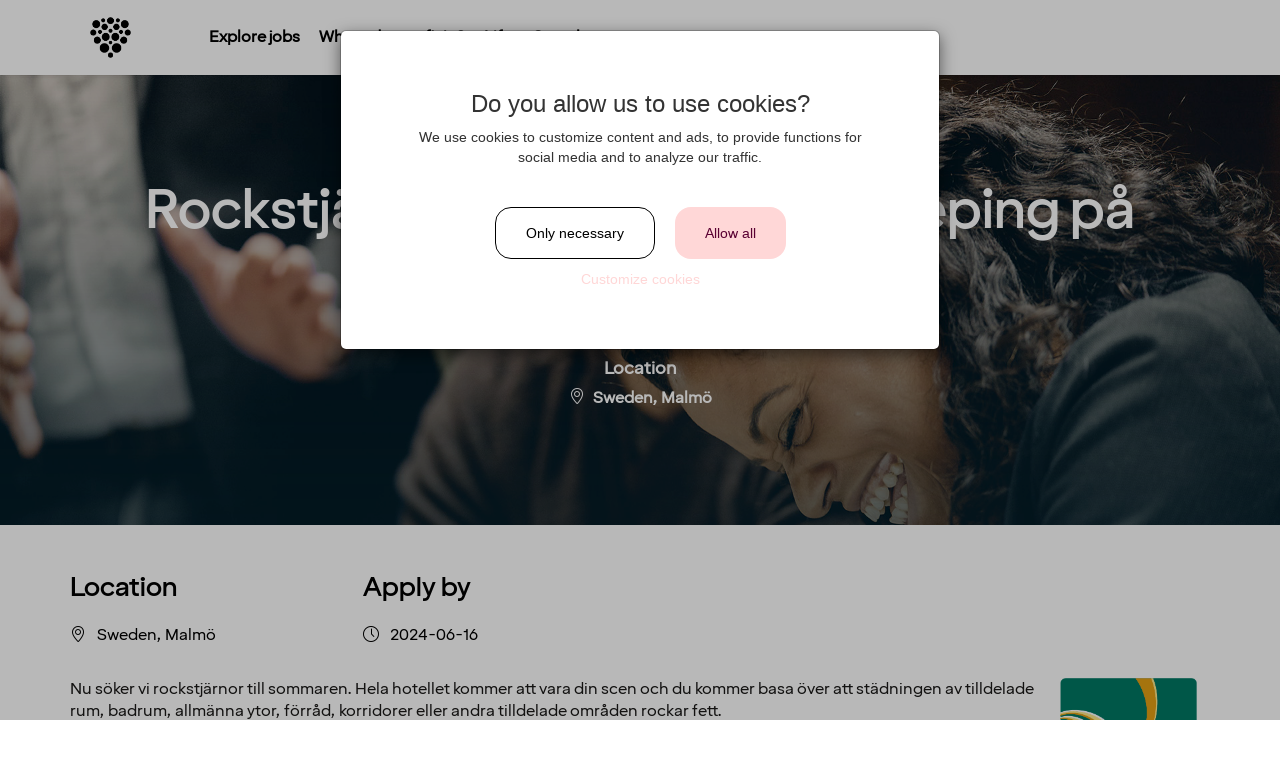

--- FILE ---
content_type: text/html; charset=utf-8
request_url: https://jobs.strawberryhotels.com/jobs/273619
body_size: 17136
content:

    <!doctype html>
    <html lang="en">
    <head>
      <link rel="stylesheet" href="https://cdn.jsdelivr.net/npm/froala-editor@latest/css/froala_style.min.css">
      <meta
        name="viewport"
        content="width=device-width, initial-scale=1, maximum-scale=1, user-scalable=no" />
      <script src="/prebid-ads.js"></script>
      <script type="text/javascript">
        function getURLParameter(name) {
          var expr = new RegExp('[?|&]'+name+'=([^&;]+?)(&|#|;|$)')
          var result = expr.exec(location.search) || [, ""]
          return decodeURIComponent(result[1]) || null;
        }
      </script>
      <title>Rockstjärnor sökes till housekeeping på Quality Hotel The Mill | Career - Strawberry</title>
	  <meta property="og:url" content="https://jobs.strawberryhotels.com/jobs/273619" />
	  <meta property="og:title" content="Rockstjärnor sökes till housekeeping på Quality Hotel The Mill | Career - Strawberry" />
	  <meta property="og:image" content="https://s3-eu-west-1.amazonaws.com/wb-bolt-production/account_420/ogimages/template_526/6c95715254a9e9a57685609957f754e4e1050361-hpaiww.png" />
	  <meta property="og:image:type" content="image/png" />
	  <meta property="og:image:width" content="1200" />
	  <meta property="og:image:height" content="628" />
	  <meta http-equiv="refresh" content="10800" />
	  <meta name="robots" content="noindex">
      
    <script type="text/plain" data-cookie="marketing">
    (function(i,s,o,g,r,a,m){i['GoogleAnalyticsObject']=r;i[r]=i[r]||function(){
      (i[r].q=i[r].q||[]).push(arguments)},i[r].l=1*new Date();a=s.createElement(o),
      m=s.getElementsByTagName(o)[0];a.async=1;a.src=g;m.parentNode.insertBefore(a,m)
      })(window,document,'script','https://www.google-analytics.com/analytics.js','ga');
      

      ga('create', {
        trackingId: 'UA-1346306-5',
        cookieDomain: document.location.hostname,
        cookieExpires: '15768000',
        name: 'workbusterDefaultTracker',
        
      });

      ga('create', {
        trackingId: 'UA-27401912-33',
        cookieDomain: "auto",
        cookieExpires: '15768000',
        name: 'workbusterClientTracker',
        
      });
   </script>
      
      <script src="https://code.jquery.com/jquery-3.6.0.min.js"
      integrity="sha256-/xUj+3OJU5yExlq6GSYGSHk7tPXikynS7ogEvDej/m4="
      crossorigin="anonymous"></script>
<link rel="stylesheet" href="/careerpage/v2/public.css?v=be52b542ea047e71e0f5" />
<link rel="stylesheet" href="https://s3-eu-west-1.amazonaws.com/wb-bolt-production/account_420/career/css/bundle.1520396e5116eacc128a78c9e13d3e26.css" />
<link rel="shortcut icon" href="https://s3-eu-west-1.amazonaws.com/wb-bolt-production/account_420/career/0240b8afbda4673167e50f1ad1b100ad34dc171b-s7nins.png">
      
      <meta name="facebook-domain-verification" content="708004129612979"/>
      
      
  <script type="text/javascript">
      window.wbLanguage = "en_GB"
  </script>
  
      
      <script src="/settings.js"></script>
    </head>
    <body id="careerpage" style="display: none">
      <div class="page-31251 fr-view" id="page-job-details">
        <script>
    window.navigationOptions = {
      fixed: "true",
      hide_on_scroll: false,
      gradient_enabled: false
    }
</script>

<div class="large wb-section wb-section-navigation main-nav wb-block page-block-71547  block-odd fullscreen-nav " id="page-block-71547">
    
      
        <div class="wb-block-inner clearfix fixed-inner logo-left-links-right  " data-position="fixed">
      
    
          
              <div class="top-btn" id="top-btn"><i class="fa fa-chevron-up" aria-hidden="true"></i></div>
          
      <a type="button" class="navigation-menu-toggle">
          <div id="nav-icon">
            <span></span>
            <span></span>
            <span></span>
            <span></span>
          </div>
      </a>
        <div class="navigation-inner">
            <a href="/" class="navigation-logotype">
              
                <img src="https://s3-eu-west-1.amazonaws.com/wb-bolt-production/account_420/career/4fc9e0e0ce9e54b0f2f705bd2385295bf2d79504-z5idly.png" alt="" />
              

              
            </a>

            <ul class="navigation-list">
            
              
              
                
                  <li class="underline">
                    
                      <a href='/all-jobs#page-block-71584' btn-target='/all-jobs#page-block-71584'>
                    
                      
                        Explore jobs
                      
                    </a>
                  </li>
                  
                
                  <li class="underline">
                    
                      <a href='/#page-block-71594' btn-target='/#page-block-71594'>
                    
                      
                        Where do you fit in?
                      
                    </a>
                  </li>
                  
                
              
                
                  <li class="underline">
                    
                      <a href='/#page-block-71592' btn-target='/#page-block-71592'>
                    
                      
                        Life at Strawberry
                      
                    </a>
                  </li>
                  
                
              
            

            
            </ul>


        </div>
    </div>
</div>
<script type="text/javascript">
    window.stickyOptions = {
      animation: 'true'
    }
</script>


<div class="large wb-section wb-section wb-section-sticky-apply page-block-76319  block-even" id="page-block-76319">
  <div class="wb-block-inner">
    <div class="row">
        <div class="wb-apply-sticky-button none">
            
              <div class="btn wb-btn btn-primary normal">
                Apply now
              </div>
            
        </div>
    </div>
  </div>
</div>

<div class="large wb-section position-hero-image  page-block-71546  block-odd " id="page-block-71546">
  <div class="wb-block-inner">
    <div class="img-content">
      
        <div class="position-title-container">
          
            <h1 class="position-title">Rockstjärnor sökes till housekeeping på Quality Hotel The Mill</h1>
          
        </div>
      
      
      <div class="job-tags">
        
        
          
        
        
        
        
           <!-- end of edit_mode (i.e placeholders)-->
        
          
            
              
            
              
            
              
                <div class="col-sm-12 col-xs-6 tag-container">
                  <p class="s-headline">
                    Location
                  </p>
                  <p><span class="icon icon-location-pin"></span>Sweden, Malmö</p>
                </div>
              
            
          
          
        
        
        
      </div>
    </div>
    
    
      
        <div class="position-hero-img  gradient  top-center" style="background: url('https://s3-eu-west-1.amazonaws.com/wb-bolt-production/account_420/career/1b7707258860ae76bd88bcded8c092969512724e-u7ek3o.jpg'); background-attachment: initial"></div>
      
    
  </div>
</div>
<div class="large wb-section position-tags-columns page-block-71536  block-odd" id="page-block-71536" >
  <div class="wb-block-inner">
    <div class="row">

    
      
        
          
        
          
        
          
            <div class="tag-container locations col-md-3 col-sm-12">
              <div class="tag-wrap">
                
                  <h4 class="s-headline">
                    Location
                  </h4>
                
                <span class="tag"><span class="icon icon-location-pin"></span>Sweden, Malmö </span>
              </div>
            </div>
          
        
      
      

    

    
      
        <div class="tag-container last_application_at col-md-3 col-sm-12">
          <div class="tag-wrap">
            
              <h4 class="s-headline">
                Apply by
              </h4>
            
            <span class="tag"><span class="icon icon-clock"></span>2024-06-16</span>
          </div>
        </div>
      
    
  
    
      
    

    

    

    

    </div>
  </div>
</div>
<div class="large wb-section position-description page-block-71542  block-even" id="page-block-71542" >
  <div class="wb-block-inner">
      <div class="row">
        <div class="col-md-12">
          

          
            
              <div class="logo-container">
                <img src="https://wb-bolt-production.s3.eu-west-1.amazonaws.com/account_420/logos/16915.png?date=1679916428829"/>
              </div>
            

            <div class="job-text">
              <p><span style="font-weight: 400;">Nu söker vi rockstjärnor till sommaren. Hela hotellet kommer att vara din scen och du kommer basa över att städningen av tilldelade rum, badrum, allmänna ytor, förråd, korridorer eller andra tilldelade områden rockar fett. </span></p>
<p><span style="font-weight: 400;"><br /></span><span style="font-weight: 400;">Du har säkert många strängar på din lyra men här är några egenskaper vi uppskattar lite extra:</span><span style="font-weight: 400;"><br /></span><span style="font-weight: 400;">- Du håller takten och har minst 2 års erfarenhet av hotellstädning</span><span style="font-weight: 400;"><br /></span><span style="font-weight: 400;">- Du är noggrann</span><span style="font-weight: 400;"><br /></span><span style="font-weight: 400;">- Du gör gärna high five med din publik (gästerna)</span><span style="font-weight: 400;"><br /></span><span style="font-weight: 400;">- Du har humor och du gillar att ha roligt på jobbet</span><span style="font-weight: 400;"><br /></span><span style="font-weight: 400;">- Du ser detaljer som ingen annan ser</span><span style="font-weight: 400;"><br /></span><span style="font-weight: 400;">- Du gillar INTE att slå sönder hotellrum som andra rockstjärnor. Det finns snarare en interiördesigner i dig som puffar kuddar och rättar till gardiner utan att tänka på det.</span></p>
<p><strong>Om oss</strong></p>
<p><strong>QUALITY HOTEL™ – For meetings that matter.</strong><strong> </strong></p>
<p><span style="font-weight: 400;">Hos oss är det mötet som är viktigast. Mötet mellan två kollegor som får en snilleblixt tillsammans, mellan föräldrar och barn som skrattar så de kiknar och mellan hundra jobbarkompisar som plötsligt delar samma vision. Mötet mellan oss och dig. Ögonblick som verkligen betyder något.</span></p>
<p><span style="font-weight: 400;">På Quality Hotel får varje medarbetares personlighet skina, och det återspeglas i det arbete vi gör. Vi gör allt vi kan för att gästens vistelse ska bli så bra som möjligt, oavsett om du ska hålla en konferens eller njuta av kvalitetstid med familjen. Vi älskar att göra det lilla extra så att ni kan luta er tillbaka, vara tillsammans och avsätta tid för de små ögonblicken i vardagen - de som verkligen betyder något. </span></p>
            </div>
          
        </div>
      </div>
  </div>
</div>
<div class="large wb-section page-block-71540  wb-company-information block-odd" id="page-block-71540" >
  <div class="wb-block-inner">
    <div class="row">
      <div class="col-md-12">

        

          
            
            
          

          
            
            <p>Det finns en anledning till att det är just du som önskar bli en del av Strawberry. Du ser möjligheter på våra 100 destinationer. Du tror du kommer passa in i vår mångfald bland 18.000 anställda. Du är exalterad över våra fantastiska hotellkedjor och du har energi, mod och begeistring så det räcker och blir över. Vill du veta mer om oss? Vi ser fram emot din ansökan!</p>
<p><strong>Quality Hotel™  är en del av Strawberry.</strong></p>
            
        
      </div>
    </div>
  </div>
</div>
<div class='large no-sticky wb-section wb-section-social-share wb-block page-block-71537  block-even' id='page-block-71537'>
  <div class='wb-block-inner'>
    <div class='wb-description'>
        <ul class='rounded wb-social-list' >
          
            <li>
                <a href="#" onclick="window.open('https://www.facebook.com/sharer/sharer.php?u=https%3A%2F%2Fjobs.strawberryhotels.com%2Fjobs%2F273619-rockstjarnor-sokes-till-housekeeping-pa-quality-hotel-the-mill','_blank','width=626,height=436')">
                
                  <span class="fa fa-facebook" style="background-color:#3b5998"></span>
                
                </a>
            </li>
          

          
            <li>
                <a href="#" onclick="window.open('https://twitter.com/share?text=Rockstj%C3%A4rnor%20s%C3%B6kes%20till%20housekeeping%20p%C3%A5%20Quality%20Hotel%20The%20Mill&amp;url=https%3A%2F%2Fjobs.strawberryhotels.com%2Fjobs%2F273619-rockstjarnor-sokes-till-housekeeping-pa-quality-hotel-the-mill')">
                  
                    <span class="fa fa-twitter" style="background-color:#55acee"></span>
                  
                </a>
            </li>
          

          
            <li>
                <a href="#" onclick="window.open('https://www.linkedin.com/shareArticle?mini=true&url=https%3A%2F%2Fjobs.strawberryhotels.com%2Fjobs%2F273619-rockstjarnor-sokes-till-housekeeping-pa-quality-hotel-the-mill&amp;title=Rockstj%C3%A4rnor%20s%C3%B6kes%20till%20housekeeping%20p%C3%A5%20Quality%20Hotel%20The%20Mill&amp;summary=')">
                  
                    <span class="fa fa-linkedin-in" style="background-color:#007bb5"></span>
                  
                </a>
            </li>
          

          
            <li>
              <a href="mailto:?subject=Rockstj%C3%A4rnor%20s%C3%B6kes%20till%20housekeeping%20p%C3%A5%20Quality%20Hotel%20The%20Mill&amp;body=https%3A%2F%2Fjobs.strawberryhotels.com%2Fjobs%2F273619-rockstjarnor-sokes-till-housekeeping-pa-quality-hotel-the-mill" title="Rockstj%C3%A4rnor%20s%C3%B6kes%20till%20housekeeping%20p%C3%A5%20Quality%20Hotel%20The%20Mill">
                  
                    <span class="fa fa-envelope" style="background-color:#125688"></span>
                  
                </a>
            </li>
          

          
            <li>
              <input type="text" value="https://jobs.strawberryhotels.com/jobs/273619-rockstjarnor-sokes-till-housekeeping-pa-quality-hotel-the-mill" id="jobLink">
              <a onclick="copyToClipboard()" data-toggle="tooltip" data-trigger="click" title="Link copied!">
                  
                    <span class="fa fa-link" style="background-color:#555555"></span>
                  
                </a>
            </li>
          

          
        </ul>
    </div>
  </div>
</div>


  
    
  

  <div class="large wb-section wb-section-job-apply-form-simple page-block-71541  block-odd" id="page-block-71541" >
    <div class="wb-block-inner">
      
      <div class="form-wrapper  wrapped  ">
      
          
              <h2 class="apply-header">
              Apply
              </h2>
          
      

      

    
        <p class="cannot_apply">Ad has been closed and it is no longer possible to apply.</p>
    

</div>
</div>
</div>
<script>
  window.applyForm = {
    options: {
      enable_international_telephone_numbers: '' || 'true'
    },
    renderedInputFields: {}
  }
  window.accountSettings = {};

  window.QUERY = {
    position: 273619,
    hiddenDocumentUpload: false,
    site: "strawberry",
    modules: ["subscription_email","ogimage_templates"],
    departments: null,
    locations: null,
    roles: null,
    surveys: [],
    roleSurvey: null,
    hasLegitimateInterest:  false ,
    version: 2
  }
  window.documentCount = 1

  
    window.documentFields = [{"id":903019,"account_id":420,"position_id":273619,"input_field_id":1294,"is_required":true,"sort_order":0,"deleted_at":null,"input_field":{"id":1294,"account_id":420,"is_internal":false,"is_required":false,"is_default":true,"type":"file","name":"Cover letter","sort_order":0,"deleted_at":null,"is_active":true,"is_deleteable":true,"is_editable":true,"propName":"document0-input_field_id=1294"},"__field_index__":0},{"id":903021,"account_id":420,"position_id":273619,"input_field_id":277,"is_required":true,"sort_order":0,"deleted_at":null,"input_field":{"id":277,"account_id":420,"is_internal":false,"is_required":false,"is_default":true,"type":"file:cv","name":"CV","sort_order":0,"deleted_at":null,"is_active":true,"is_deleteable":false,"is_editable":true,"propName":"document1-input_field_id=277"},"__field_index__":1}]
  

  window.required = [{"id":"document0","name":"Cover letter","input_field_type":"file"},{"id":"document1","name":"CV","input_field_type":"file:cv"}]

  var defaultFormFields = []
  var defaultDocumentFields = []

  window.required = window.required.concat(
    defaultDocumentFields
      .filter(function (f) {
        return f.input_field.is_required
      })
      .map(function (f, i) {
        return {
          id: 'document' + i,
          input_field_id: f.input_field.id,
          input_field_type: f.input_field.type,
          name: f.input_field.name
        }
      }),

    defaultFormFields
      .filter(function (f) {
        return f.input_field.is_required
      })
      .map(function (f) {
        var id = f.input_field.type.split(':').pop()
        var requiredInfo = { id: id }
        if (id === 'mobile_phone_number') {
          requiredInfo.type = 'tel'
        } else if (id === 'gender') {
          requiredInfo.type = 'select'
        }
        return requiredInfo
      })
  )

  window.language = 'en_GB'

  window.translations = $.extend({
    
      'and': 'and',
    
      'man': 'Man',
    
      'apply': 'Send application',
    
      'other': 'Other',
    
      'pul_1': 'I agree that my personal information is handled in accordance with the following',
    
      'pul_2': 'privacy policy',
    
      'pul_3': ' ',
    
      'roles': 'Choose Roles',
    
      'woman': 'Woman',
    
      'form_ssn': 'Personal identity number',
    
      'required': 'Required',
    
      'form_city': 'City',
    
      'locations': 'Choose Location',
    
      'subscribe': 'Subscribe me to similar job openings',
    
      'to_choose': 'choose',
    
      'form_email': 'Email address',
    
      'form_phone': 'Phone number',
    
      'form_state': 'State',
    
      'attach_file': 'Attach file',
    
      'departments': 'Choose Job category',
    
      'form_gender': 'Gender',
    
      'remove_file': 'Remove file',
    
      'unspecified': 'Won&#39;t disclose',
    
      'add_document': 'Add attachment',
    
      'cannot_apply': 'Ad has been closed and it is no longer possible to apply.',
    
      'form_address': 'Address',
    
      'answer_survey': 'answer questions',
    
      'cancel_upload': 'Cancel upload',
    
      'form_lastname': 'Last name',
    
      'not_available': 'It is currently not possible to send in your open application.',
    
      'empty_file_err': 'The file you tried to upload is empty! Try again.',
    
      'facebook_login': 'Log in with Facebook',
    
      'form_firstname': 'First name',
    
      'linkedin_login': 'Sign in with LinkedIn',
    
      'validation_end': 'before you can submit your application.',
    
      'opened_pul_text': 'This is where your privacy policy goes',
    
      'surveys_heading': 'Surveys',
    
      'validation_role': 'a role',
    
      'video_uploading': 'Video is being proccessed, one moment!',
    
      'document_heading': 'File',
    
      'form_postal_code': 'Postal Code',
    
      'linkedin_heading': 'Want to speed up your application process?',
    
      'linkedin_text_or': 'or',
    
      'linkedin_url_tip': 'The link to your LinkedIn profile can be found &lt;a style=&#39;word-break: break-all;&#39; target=&#39;_blank&#39; href=&#39;https://www.linkedin.com/help/linkedin/suggested/49315/finding-your-linkedin-public-profile-url&#39;&gt;here&lt;/a&gt;',
    
      'open_application': 'Open application',
    
      'validation_enter': 'enter',
    
      'validation_start': 'You need to enter',
    
      'back_to_positions': 'Back to job openings',
    
      'form_linkedin_url': 'Link to your LinkedIn profile',
    
      'locations_example': 'Example location',
    
      'validation_attach': 'attach',
    
      'application_header': 'Application',
    
      'generic_upload_err': 'Something went wrong when your file was uploaded! Try again.',
    
      'linkedin_text_last': 'you can just proceed with filling in your details in the form below.',
    
      'upload_support_err': 'The file you tried to upload is not supported. Try a different format.',
    
      'departments_example': 'Example category',
    
      'file_upload_heading': 'Upload documents',
    
      'linkedin_text_first': 'You can choose to login using LinkedIn. By doing this we will fetch your name, profile image and email',
    
      'record_video_answer': 'Record video answer',
    
      'validation_location': 'a location',
    
      'form_ssn_placeholder': 'Personal identity number',
    
      'linkedin_description': '&lt;p&gt; Here you can choose to login with LinkedIn. By doing this we will fetch your name, profile image and email &lt;em&gt; or &lt;/em&gt; you can just proceed with filling in your details in the form below.&lt;/p&gt;',
    
      'stop_video_recording': 'Stop video recording',
    
      'accept_privacy_policy': 'accept our privacy policy',
    
      'candidatepool_heading': 'Choose your fields of interest',
    
      'form_city_placeholder': 'City',
    
      'validation_department': 'a job category',
    
      'form_email_placeholder': 'Email address',
    
      'form_phone_placeholder': 'Phone number',
    
      'form_state_placeholder': 'State',
    
      'validation_start_short': 'You need to',
    
      'form_linkedin_url_error': 'Must be a LinkedIn profile link',
    
      'form_address_placeholder': 'Address',
    
      'personal_details_heading': 'Fill in your personal data',
    
      'choose_video_from_library': 'Choose video from library',
    
      'form_lastname_placeholder': 'Last name',
    
      'legitimate_interest_intro': 'By applying you accept the following',
    
      'form_firstname_placeholder': 'First name',
    
      'form_postal_code_placeholder': 'Postal Code',
    
      'form_linkedin_url_placeholder': 'www.linkedin.com/in/',
    
  }, {
    document_heading: "File",
    attach_file: "Attach file",
    address: "Address",
    city: "City",
    postal_code: "Postal Code",
    state: "State",
    validation_start: "You need to enter",
    validation_start_short: "You need to",
    validation_attach: "attach",
    validation_enter: "enter",
    validation_end: "before you can submit your application.",
    firstname: "First name",
    lastname: "Last name",
    location: "Choose Location",
    department: "Choose Job category",
    gender: "Gender",
    social_security_number: "Personal identity number",
    linkedin_url: "Link to your LinkedIn profile",
    role: "Choose Roles",
    email: "Email address",
    mobile_phone_number: "Phone number",
    privacy_policy: "accept our privacy policy",
    and: "and",
    answer_survey: "answer questions"
  })

  for (var i = 0; i < window.documentFields.length; i++) {
    if (!window.documentFields[i]) continue
    window.translations['input_field_' + window.documentFields[i].input_field_id] = window.documentFields[i].input_field.name
  }
</script>


<div class='small wb-section wb-section-timeline-horizontal page-block-75177  block-odd' id='page-block-75177' >
  <div class='wb-block-inner text-center'>
    
      
        <h2>
          What’s in it for you?
        </h2>
      
    

    
      
        <div class="wb-description">
          <p>As part of of Strawberry, you will get the best employee benefits of the industry.</p>
        </div>
      
    

    
      <div class="swipe-right-icon">
        <svg width="600pt" height="600pt" version="1.0" viewBox="0 0 600.000000 600.000000" xmlns="http://www.w3.org/2000/svg">
          <g transform="translate(0 600) scale(.1 -.1)">
            <path d="m4242 5258c-21-21-13-52 33-121 25-37 44-67 41-67-2 0-68 16-147 35-418 100-650 130-1004 130-310 0-453-19-695-91-93-28-122-48-118-77 6-37 32-43 100-24 257 72 395 95 623 104 235 9 533-19 825-78 156-31 410-92 410-98 0-3-34-28-75-55-78-50-99-82-75-111 23-27 55-16 175 65 113 76 145 103 145 122 0 11-170 262-184 270-17 11-41 9-54-4z"></path>
            <path d="m3300 4957c-56-16-105-45-147-89-17-18-99-159-181-313s-272-512-423-795l-274-515-6 120c-8 150-21 209-68 310-49 104-113 165-210 196-54 17-79 20-125 15-83-11-172-60-218-121-60-79-72-128-64-264 8-156-8-413-44-681-60-443-35-630 142-1043 40-95 57-146 52-160-3-12-22-49-40-83-21-37-34-75-34-96 0-67 29-92 245-207 1046-557 1072-571 1111-571 62 0 94 27 149 128 49 91 51 92 160 166 287 195 458 373 615 641 72 124 117 218 275 575 62 140 148 327 191 415l79 160v90c0 105-19 155-86 222-57 58-119 85-206 91l-73 5 8 26c4 14 7 62 7 106-1 91-21 143-84 208-58 62-122 90-217 95l-81 4-5 68c-12 162-141 281-307 281-39 0-76-3-83-7-18-12-8 10 157 318 85 158 160 308 166 333 35 138-45 298-176 356-57 25-148 32-205 16zm140-192c16-9 36-29 45-45 32-62 24-86-137-389-200-378-208-393-335-631-159-295-165-309-165-352 2-98 107-167 190-124 45 23 62 49 183 275 125 234 148 261 218 261 75 0 140-73 128-146-3-17-48-112-101-210-113-212-120-242-62-300 28-28 42-34 76-34 71 0 92 21 171 168 65 121 75 135 114 154 32 16 52 19 80 14 51-10 101-61 111-111 6-36 0-53-85-218-95-184-108-227-82-276 17-31 70-61 109-61 57 0 89 25 133 105 44 81 73 110 119 120 67 15 142-39 156-110 5-30-5-60-79-213-47-97-135-292-197-432-207-472-309-646-483-827-119-124-203-193-347-290-108-72-140-105-179-181-12-23-26-42-33-42-6 0-124 60-262 134s-384 205-546 291-299 160-303 165c-5 4 2 27 15 51 15 29 24 67 26 110 4 61 0 75-43 175-111 255-157 407-175 581-12 112-8 178 25 423 36 261 47 415 44 621-2 176-1 188 19 222 38 61 130 76 188 32 35-27 74-99 94-175 13-48 18-270 10-467-4-111-3-124 16-149 38-52 127-68 168-31 14 12 79 123 144 247 110 207 229 431 322 605 21 39 99 185 173 325 75 140 189 356 255 480 129 241 152 270 219 270 19 0 47-7 63-15z"></path>
          </g>
        </svg>
      </div>
    

    <div class="timeline-items">
      
        
        
          <div class="timeline-item">
            
              <div class="timeline-bg " style="background-image: url(https://s3-eu-west-1.amazonaws.com/wb-bolt-production/account_420/career/0669a3d04deae056479b9d877fbf41749c9d868e-hp46eh.jpg)"></div>
            
            
              <span editable ng-model="$ctrl.block.data.items[0].date" class="timeline-date headline-label">
                A culture to cherish
              </span>
            

            <div class="timeline-inner-item">
              <div class="item">

                <div class="item-container">
                  
                    
                      <h3 class="timeline-title">
                        
                      </h3>
                    
                  
                  <div class="item-content">
                    
                      
                        <h5 class="timeline-subtitle">
                          A culture to cherish
                        </h5>
                      
                    
                    

                      
                        <span class="timeline-description">
                          <p>Our people always make guests their top priority! Our warm and welcoming atmosphere creates the right setting for you to flourish and work your magic. You will get the freedom you need to perform your tasks and solve problems as they arise in the best way you see fit. A strong team spirit and family-feeling foster a culture of collaboration. And when there&rsquo;s something to celebrate, we make sure to have some fun! In larger cities, we also regularly host after-work events to allow colleagues to mingle. How do we achieve all this you may wonder? We believe it&rsquo;s down to the fact that we&rsquo;re a diverse crowd full of energy, courage and enthusiasm. That&rsquo;s how we create extraordinary experiences every single day!</p>
                        </span>
                      
                    
                  </div>
                  
                    <div class='timeline-date-small'>
                      <h3 class="headline-label">A culture to cherish</h3>
                    </div>
                  </div>
                </div>
              </div>
              <!-- /end .timeline-inner-item -->
            </div>
            
          
          <div class="timeline-item">
            
              <div class="timeline-bg " style="background-image: url(https://s3-eu-west-1.amazonaws.com/wb-bolt-production/account_420/career/3e73582cd65f14ea9a4f3a10741f78262d69bd38-0vsxx3.jpg)"></div>
            
            
              <span editable ng-model="$ctrl.block.data.items[1].date" class="timeline-date headline-label">
                Job security for peace of mind
              </span>
            

            <div class="timeline-inner-item">
              <div class="item">

                <div class="item-container">
                  
                    
                      <h3 class="timeline-title">
                        
                      </h3>
                    
                  
                  <div class="item-content">
                    
                      
                        <h5 class="timeline-subtitle">
                          Job security for peace of mind
                        </h5>
                      
                    
                    

                      
                        <span class="timeline-description">
                          <p>When you work with us, we&rsquo;ll take your whole life situation into consideration. We offer good job security through collective agreements and insurances, as well as paid parental leave, holiday leave, wellness allowance, attractive pension plans and competitive salaries. We&rsquo;re there for you.</p>
                        </span>
                      
                    
                  </div>
                  
                    <div class='timeline-date-small'>
                      <h3 class="headline-label">Job security for peace of mind</h3>
                    </div>
                  </div>
                </div>
              </div>
              <!-- /end .timeline-inner-item -->
            </div>
            
          
          <div class="timeline-item">
            
              <div class="timeline-bg " style="background-image: url(https://s3-eu-west-1.amazonaws.com/wb-bolt-production/account_420/career/9933ecfb9acc170bc4ad44419f9956ff59ac081a-55ys0p.png)"></div>
            
            
              <span editable ng-model="$ctrl.block.data.items[2].date" class="timeline-date headline-label">
                Room to grow
              </span>
            

            <div class="timeline-inner-item">
              <div class="item">

                <div class="item-container">
                  
                    
                      <h3 class="timeline-title">
                        
                      </h3>
                    
                  
                  <div class="item-content">
                    
                      
                        <h5 class="timeline-subtitle">
                          Room to grow
                        </h5>
                      
                    
                    

                      
                        <span class="timeline-description">
                          <p>With more than 200 hotels across the Nordics, we offer you endless opportunities for career progression! Would you like to work full-time, part-time, a few hours here and there, or perhaps only a season? We have room for you, no matter where you&rsquo;re at. We encourage creativity and curiosity, and we make every effort to foster a culture of learning for professional development. Ready to take your next career leap within the company? We applaud you and will help you achieve this! An academic degree isn't the most important thing for us. If you have the right mindset, we can certainly promise you a bright future!</p>
                        </span>
                      
                    
                  </div>
                  
                    <div class='timeline-date-small'>
                      <h3 class="headline-label">Room to grow</h3>
                    </div>
                  </div>
                </div>
              </div>
              <!-- /end .timeline-inner-item -->
            </div>
            
          
          <div class="timeline-item">
            
              <div class="timeline-bg " style="background-image: url(https://s3-eu-west-1.amazonaws.com/wb-bolt-production/account_420/career/7e44ecb72a2d0ad61cbbad49d8e28265e67a24c5-rvh7uv.jpg)"></div>
            
            
              <span editable ng-model="$ctrl.block.data.items[3].date" class="timeline-date headline-label">
                Explore more
              </span>
            

            <div class="timeline-inner-item">
              <div class="item">

                <div class="item-container">
                  
                    
                      <h3 class="timeline-title">
                        
                      </h3>
                    
                  
                  <div class="item-content">
                    
                      
                        <h5 class="timeline-subtitle">
                          Explore more
                        </h5>
                      
                    
                    

                      
                        <span class="timeline-description">
                          <p>We encourage you to get out and explore all that life has to offer! So, we always give numerous discounts to you and your friends and family at our hotels, bars and restaurants. As part of Strawberry, you get four FREE nights at our hotels each year* To remind you just how important you are, we&rsquo;ll always do our best to offer you an upgrade! And on top of that, we&rsquo;ve also partnered with other companies to give you sweet deals on air travel, charter holidays, car rental and lots more.&nbsp;</p>
<p><em>*If you are employed on a contract for at least 20% of full-time working hours.</em></p>
                        </span>
                      
                    
                  </div>
                  
                    <div class='timeline-date-small'>
                      <h3 class="headline-label">Explore more</h3>
                    </div>
                  </div>
                </div>
              </div>
              <!-- /end .timeline-inner-item -->
            </div>
            
          
          <div class="timeline-item">
            
              <div class="timeline-bg " style="background-image: url(https://s3-eu-west-1.amazonaws.com/wb-bolt-production/account_420/career/3eab1abdef4fb225493b8bf9a63e4f117e4f048d-jdv6xc.jpg)"></div>
            
            
              <span editable ng-model="$ctrl.block.data.items[4].date" class="timeline-date headline-label">
                Open mind, open hearts
              </span>
            

            <div class="timeline-inner-item">
              <div class="item">

                <div class="item-container">
                  
                    
                      <h3 class="timeline-title">
                        
                      </h3>
                    
                  
                  <div class="item-content">
                    
                      
                        <h5 class="timeline-subtitle">
                          Open mind, open hearts
                        </h5>
                      
                    
                    

                      
                        <span class="timeline-description">
                          <p>Our heart beats for the world around us. To meet global challenges, we support the transition to clean energy, and we recently opened the first zero-energy hotel in the Nordics. We seek to use organic produce and have championed the elimination of unsustainable palm oil. We promote equal rights above all and are proud sponsors of Pride. Regardless of your ethnicity, gender, religious beliefs, disabilities or age - our doors are always open.</p>
                        </span>
                      
                    
                  </div>
                  
                    <div class='timeline-date-small'>
                      <h3 class="headline-label">Open mind, open hearts</h3>
                    </div>
                  </div>
                </div>
              </div>
              <!-- /end .timeline-inner-item -->
            </div>
            
          
        
      </div>
    </div>
  </div>





  


<div
  class="
    large
    wb-section wb-section-stories wb-block page-block-71538
    
    block-even
  "
  id="page-block-71538"
  
>
  <div class='wb-block-inner'>
    <div class="stories-header">
      
        <h2 class="title">Life at Strawberry</h2>
      

      
        
<div class="navigation-controls">
  <button class="btn btn-default wb-btn prev">
    <i class="fa fa-chevron-left"></i>
  </button>
  <button class="btn btn-default wb-btn next">
    <i class="fa fa-chevron-right"></i>
  </button>
  
    <a href="/stories" class="btn btn-primary wb-btn">Show all</a>
  
</div>


      
    </div>

    


    <div class="story-swiper">
      

      <div class="story-row swiper-wrapper">
        
            <article class="story-card swiper-slide">
              <a class="overlay-link" href="/stories/293178-recognition-at-inclusion-awards-2025"></a>
              
                <div class="hero-image-wrapper">
                  <div
                    class="hero-image"
                    style="background-image: url(
                      
                        https://s3-eu-west-1.amazonaws.com/wb-bolt-production/account_420/image-gallery/v1744288572/bh5gyfzifciruihgm3ss.jpg
                      )">
                  </div>
                </div>
              
              <div class="item-content-wrapper">
                
                  <h3>Recognition at Inclusion Awards 2025 </h3>
                

                
                  <div>At Strawberry, we don’t just talk about inclusion – we live it. Every day, in every hotel, and in every team. And this year, our ongoing commitment to diversity and inclusion was recognised at the Inclusion Awards in Sweden, where we were honoured with four nominations. 🌟 Strawberry (Group  ...</div>
                

                
                  
                    <a
                      href="/stories/293178-recognition-at-inclusion-awards-2025"
                      class="btn wb-btn btn-primary read-more"
                      role="button">
                      Read more
                    </a>
                  
                
              </div>
            </article>
        
            <article class="story-card swiper-slide">
              <a class="overlay-link" href="/stories/293174-strawberry-talent-hunt-a-recruitment-experience-with-a-twist"></a>
              
                <div class="hero-image-wrapper">
                  <div
                    class="hero-image"
                    style="background-image: url(
                      
                        https://s3-eu-west-1.amazonaws.com/wb-bolt-production/account_420/image-gallery/v1744288256/ucjcpske7lemwip6afph.jpg
                      )">
                  </div>
                </div>
              
              <div class="item-content-wrapper">
                
                  <h3>Strawberry Talent Hunt: A recruitment experience with a twist! </h3>
                

                
                  <div>Last week, we made history with our first-ever Strawberry Talent Hunt in Gothenburg, where 13 of our hotels came together for a unique recruitment event. Over 1500 candidates applied, and more then 450 candidates were invited to join us for an unforgettable day of hands-on experience in  ...</div>
                

                
                  
                    <a
                      href="/stories/293174-strawberry-talent-hunt-a-recruitment-experience-with-a-twist"
                      class="btn wb-btn btn-primary read-more"
                      role="button">
                      Read more
                    </a>
                  
                
              </div>
            </article>
        
            <article class="story-card swiper-slide">
              <a class="overlay-link" href="/stories/291753-take-the-lead-leadership-programs-for-chefs"></a>
              
                <div class="hero-image-wrapper">
                  <div
                    class="hero-image"
                    style="background-image: url(
                      
                        https://s3-eu-west-1.amazonaws.com/wb-bolt-production/account_420/image-gallery/v1741616702/rsgmbikho89vab5f5wce.jpg
                      )">
                  </div>
                </div>
              
              <div class="item-content-wrapper">
                
                  <h3>Take the Lead: Leadership Programs for Chefs</h3>
                

                
                  <div>We’re excited to announce that Strawberry is partnering with [Fagskolen Vestfold og Telemark] (https://fagskolen-vestfoldogtelemark.no/studier/ledelsesfag/kjokken-og-restaurantledelse/) in Norway and [FEI ] (https://www.fei.se/program/hallbar-administrativ-koksmastare-150-yhp#kursinnehall) in  ...</div>
                

                
                  
                    <a
                      href="/stories/291753-take-the-lead-leadership-programs-for-chefs"
                      class="btn wb-btn btn-primary read-more"
                      role="button">
                      Read more
                    </a>
                  
                
              </div>
            </article>
        
            <article class="story-card swiper-slide">
              <a class="overlay-link" href="/stories/289070-meet-wael-our-strawberry-chef-of-the-year-2025"></a>
              
                <div class="hero-image-wrapper">
                  <div
                    class="hero-image"
                    style="background-image: url(
                      
                        https://s3-eu-west-1.amazonaws.com/wb-bolt-production/account_420/image-gallery/v1742375818/u9ymvr9rglpeihkgqkyu.jpg
                      )">
                  </div>
                </div>
              
              <div class="item-content-wrapper">
                
                  <h3>Meet Wael - Our Strawberry Chef of the Year 2025</h3>
                

                
                  <div>Hear our Sous Chef Wael talk about his performance during this year&#39;s Strawberry Chef of the Year competition. How he got there and pursuing his dream of becoming a member of the Swedish Chef Association team in the future.</div>
                

                
                  
                    <a
                      href="/stories/289070-meet-wael-our-strawberry-chef-of-the-year-2025"
                      class="btn wb-btn btn-primary read-more"
                      role="button">
                      Read more
                    </a>
                  
                
              </div>
            </article>
        
            <article class="story-card swiper-slide">
              <a class="overlay-link" href="/stories/276895-meet-wilma-chef-trainee"></a>
              
                <div class="hero-image-wrapper">
                  <div
                    class="hero-image"
                    style="background-image: url(
                      
                        https://s3-eu-west-1.amazonaws.com/wb-bolt-production/account_420/image-gallery/v1738143957/m1lytktcx3jkq1m4p2fv.jpg
                      )">
                  </div>
                </div>
              
              <div class="item-content-wrapper">
                
                  <h3>Meet Wilma - Chef Trainee</h3>
                

                
                  <div>Meet Wilma one of our chef trainees. Read her story and get an insight into what possibilities that come with a chef trainee position.</div>
                

                
                  
                    <a
                      href="/stories/276895-meet-wilma-chef-trainee"
                      class="btn wb-btn btn-primary read-more"
                      role="button">
                      Read more
                    </a>
                  
                
              </div>
            </article>
        
            <article class="story-card swiper-slide">
              <a class="overlay-link" href="/stories/266883-jasmina-youngest-barception-manager-with-strawberry-and-realgymnasiet-partnership"></a>
              
                <div class="hero-image-wrapper">
                  <div
                    class="hero-image"
                    style="background-image: url(
                      
                        https://s3-eu-west-1.amazonaws.com/wb-bolt-production/account_420/image-gallery/v1738662461/v7r5oviwdn4qwlllsqnw.jpg
                      )">
                  </div>
                </div>
              
              <div class="item-content-wrapper">
                
                  <h3>Jasmina, youngest Barception Manager with Strawberry and Realgymnasiet partnership</h3>
                

                
                  <div>In an exciting partnership, Strawberry and Realgymnasiet in Sweden celebrate a significant achievement. Jasmina Ben Mohamed, aged 21, has recently become the Barception Manager at Comfort Hotel Solna in Stockholm, making her the youngest person to hold this role at the hotel! : Jasmina started  ...</div>
                

                
                  
                    <a
                      href="/stories/266883-jasmina-youngest-barception-manager-with-strawberry-and-realgymnasiet-partnership"
                      class="btn wb-btn btn-primary read-more"
                      role="button">
                      Read more
                    </a>
                  
                
              </div>
            </article>
        
      </div>
    </div>
  </div>
</div>


<div class='large wb-section wb-section-cta wb-section-cta-1 page-block-71539  block-odd   gradient  center-center ' id='page-block-71539' style="background-image:url(https://s3-eu-west-1.amazonaws.com/wb-bolt-production/account_420/career/77e9170539994cbb0b6ac1de49665c986e114315-agq82d.jpg); background-attachment: fixed">

    <div class='wb-block-inner text-center '>
        <div class='row'>
          <div class="col-md-12">
                
                    
                        <h2>
                            All over the Nordics &amp; Baltics
                        </h2>
                    
                

                
                    
                    <div class="wb-description">
                        <p>Be it a vibrant city, a tranquil island or a charming little town in the mountains, you&rsquo;ll probably find one of our hotels there.</p>
<p><a class="wb-btn btn btn-primary" href="https://www.strawberryhotels.com/destinations/all-hotels/" target="_blank" rel="noopener">Discover all our locations</a></p>
                    </div>
                    
                

                
            </div><!-- /end col-12 -->
        </div><!-- /end row -->
    </div>
</div>

        
        <script src="/careerpage/v2/public.js?v=be52b542ea047e71e0f5"></script>
<script src="/config.js?v=2026-01-24T10:19:38.329Z"></script>
<script type='text/javascript'>$(document).ready(function() {
  
  //var metaTag = document.querySelector('meta[property="og:title"]');

  // Update the content attribute value
  //metaTag.setAttribute('content', 'Join a world of experiences - Strawberry');

  $('.page-25621 .input__field.input__field--wb#subscribe').attr( 'checked', true );
  

                $(window).scroll(function(){
                    if ($(this).scrollTop() > 200) {
                        $('#careerpage .wb-section-sticky-apply .btn-primary').fadeTo(0, 1);
                    } else {
                        $('#careerpage .wb-section-sticky-apply .btn-primary').fadeOut();
                    }
                }); 
  
   function changeGoogleStyles() {
    if($('.goog-te-menu-frame').contents().find('.goog-te-menu2').length) {
        $('.goog-te-menu-frame').contents().find('.goog-te-menu2').css(
            {
                'max-width':'100%',
                'overflow':'scroll',
                'box-sizing':'border-box',
                'height':'auto'
            }
        )
    } else {
      setTimeout(changeGoogleStyles, 50);
    }
}
changeGoogleStyles();

  setTimeout(function() {
    
  
var container = $(' .icon-container');

  container.each(function(index) {
        if (index === 0) {

                $(this).append('<span></span>');

        }
    if (index !== 0) {
      $(this).append('<span>%</span>');
    }
  });
    }, 2500)
  
  // The row that actually contains the items
  var container = document.querySelector(
    '#page-block-71594 .wb-square-description-blocks-items .row'
  );

  if (!container) return;

  var items = container.querySelectorAll('.wb-department-item');
  var sortableItems = [];
  var itemToHide = null;

  // Collect items + detect Seasonal & Summer Jobs
  for (var i = 0; i < items.length; i++) {
    var headlineEl = items[i].querySelector('.item-headline');
    if (!headlineEl) continue;

    var headline = headlineEl.textContent.replace(/^\s+|\s+$/g, '');

    if (headline === 'Seasonal & Summer Jobs') {
      itemToHide = items[i];
    } else {
      sortableItems.push(items[i]);
    }
  }

  // Sort A–Z
  sortableItems.sort(function (a, b) {
    var aText = a.querySelector('.item-headline').textContent
      .replace(/^\s+|\s+$/g, '')
      .toLowerCase();

    var bText = b.querySelector('.item-headline').textContent
      .replace(/^\s+|\s+$/g, '')
      .toLowerCase();

    return aText.localeCompare(bText);
  });

  // Re-append sorted items
  for (var j = 0; j < sortableItems.length; j++) {
    container.appendChild(sortableItems[j]);
  }

  // Hide Seasonal & Summer Jobs
  if (itemToHide) {
    itemToHide.style.display = 'none';
  }
  
})


              </script>
        
  <script src="//ajax.googleapis.com/ajax/libs/webfont/1/webfont.js"></script>
    <script type="text/javascript">
    if (!window._WebFontConfig_active) window._WebFontConfig_active = Object.create(null)
    WebFont.load({
      
      google: {
    families:
      ["Roboto:300,400,500,700,900","Open Sans:300,400,600,700,800","Montserrat:100,200,300,400,500,600,700,800,900","Source Sans Pro:200,300,400,600,700,900","StrawberrySansText-Regular:100,200,300,400,500,600,700,800,900","StrawberrySansDisplay-Medium:100,200,300,400,500,600,700,800,900"]
  },
      active: function () {
        if (window._WebFontConfig_active.resizer) window._WebFontConfig_active.resizer()
      }
    })
    </script>
  
        
        
        
  <script src="/ext/main.min.js?v=be52b542ea047e71e0f5" type="text/javascript"></script>

        
    <script type="text/javascript">
      window.MilouConfig = {
  "accountId": 420,
  "analyticsUrl": "https://wb-analytics.onecruiter.com"
}
    </script>
  
        
    <script type="application/ld+json">
      {
  "@context": "https://schema.org",
  "@type": "CookieList",
  "itemListElement": [
    {
      "@type": "ListItem",
      "position": 1,
      "item": {
        "@type": "Cookie",
        "name": "_wbCookiePermissions",
        "description": "Necessary cookie, this cookie is set when a user accepts cookie policy. It saves your cookie preferences.",
        "provider": {
          "@type": "Organization",
          "name": "Onecruiter"
        },
        "duration": "6 months",
        "dataTransmission": {
          "destination": "Onecruiter servers",
          "destinationCountry": "EU"
        }
      }
    },
    {
      "@type": "ListItem",
      "position": 2,
      "item": {
        "@type": "Cookie",
        "name": "language",
        "description": "Preference cookie, this cookie allows us to remember your preference of language when you navigate through the site.",
        "provider": {
          "@type": "Organization",
          "name": "Onecruiter"
        },
        "duration": "Session",
        "dataTransmission": {
          "destination": "Onecruiter servers",
          "destinationCountry": "EU"
        }
      }
    },
    {
      "@type": "ListItem",
      "position": 3,
      "item": {
        "@type": "Cookie",
        "name": "position_ref",
        "description": "Statistics cookie, this cookie allows us to remember which site referred you to us.",
        "provider": {
          "@type": "Organization",
          "name": "Onecruiter"
        },
        "duration": "7 days",
        "dataTransmission": {
          "destination": "Onecruiter servers",
          "destinationCountry": "EU"
        }
      }
    },
    {
      "@type": "ListItem",
      "position": 4,
      "item": {
        "@type": "Cookie",
        "name": "global_ref",
        "description": "Statistics cookie, this cookie allows us to remember which site referred you to us.",
        "provider": {
          "@type": "Organization",
          "name": "Onecruiter"
        },
        "duration": "7 days",
        "dataTransmission": {
          "destination": "Onecruiter servers",
          "destinationCountry": "EU"
        }
      }
    },
    {
      "@type": "ListItem",
      "position": 5,
      "item": {
        "@type": "Cookie",
        "name": "visitor",
        "description": "This is technically sessionStorage (not a cookie), but is listed here for compatibility with cookie scanners. It stores a unique identifier to track whether the user is a unique visitor to the website or not. This runs as necessary and does not require consent. However, in cases where the customer manages cookies via their own solution in iframes, it runs as statistics and requires statistics consent.",
        "provider": {
          "@type": "Organization",
          "name": "Onecruiter"
        },
        "duration": "Session",
        "dataTransmission": {
          "destination": "Onecruiter servers",
          "destinationCountry": "EU"
        }
      }
    }
  ]
}
    </script>
  
        
    <div class="large wb-section wb-section-cookie-modal">
        <div data-backdrop="static" id="cookie-modal" class="modal modal-cookie fade in" tabindex="-1" role="dialog" aria-labelledby="cookieModalLabel" aria-hidden="true">
            <div class="modal-dialog modal-md" role="document">
              <div class="modal-content">
                <div class="modal-body">
                  <div class="customize-cookies modal-inner-content hidden">
                  
                  <div class="modal-body-header">
                    <i class="fa fa-long-arrow-left back"></i>
                    <h3>Customize your preferences</h3>
                  </div>
                  <p>We use cookies to customize content and ads, to provide functions for social media and to analyze our traffic. We also share information about your use of our website with our social media, advertising and analytics partners who may combine it with other information that you have provided to them or that they have collected from your use of their services.</p>
                  <div class="switch-wrapper">
                    
                            <div class="switch-container">
                              <h5>Necessary</h5>
                              <label class="switch">
                                  <input id="necessary" 
                                    value="necessary" 
                                    disabled
                                    checked 
                                    type="checkbox"/>
                                  <span class="slider round"></span>
                              </label>
                            </div>
                          
                            <div class="switch-container">
                              <h5>Statistics</h5>
                              <label class="switch">
                                  <input id="statistics" 
                                    value="statistics" 
                                    
                                     
                                    type="checkbox"/>
                                  <span class="slider round"></span>
                              </label>
                            </div>
                          
                            <div class="switch-container">
                              <h5>Preferences</h5>
                              <label class="switch">
                                  <input id="preferences" 
                                    value="preferences" 
                                    
                                     
                                    type="checkbox"/>
                                  <span class="slider round"></span>
                              </label>
                            </div>
                          
                            <div class="switch-container">
                              <h5>Marketing</h5>
                              <label class="switch">
                                  <input id="marketing" 
                                    value="marketing" 
                                    
                                     
                                    type="checkbox"/>
                                  <span class="slider round"></span>
                              </label>
                            </div>
                          
                    </div>
                    <div class="read-more-cookies">
                      <a class="read-more"><span>Read more</span><i class="fa fa-chevron-down"></i></a>
                      <a class="read-less hidden"><span>Read less</span><i class="fa fa-chevron-up"></i></a>
                    </div>
                    <div class="read-more-cookies-container">
                      <div class="cookies-tab-container">
                        <span class="active cookie-types-tab">Cookie types</span>
                        <span class="our-cookies-tab">Our cookies</span>
                      </div>
                      <div class="tab-content cookie-types">
                        
      <div>
        <b>Necessary:</b> 
        <span>Strictly necessary cookies, these are required to use this site.</span>
        <span><b>Provider: </b> Onecruiter</span>
      </div>
      <div>
        <b>Preferences:</b> 
        <span>These cookies provides you with a more functional and personal experience when using the site.</span>
        <span><b>Provider: </b> Onecruiter</span>
      </div>
      <div>
        <b>Statistics:</b> 
        <span>These cookies are used to help us understand how users interact with the site.</span>
        <span><b>Provider: </b> Google, Onecruiter</span>
      </div>
      <div>
        <b>Marketing:</b> 
        <span>These cookies are used to track visitors to various websites. The purpose is to show ads that are relevant and interesting to the individual user. These are most valuable to third-party advertisers.
        </span>
        <span><b>Provider: </b> Google, Facebook</span>
      </div>
      
                      </div>
                      <div class="tab-content our-cookies hidden">
                        
    <table>
        <thead>
            <tr>
                <th>Name</th>
                <th>Description</th>
                <th>Data sent to</th>
            </tr>
        </thead>
        <tbody>
            
                <tr>
                    <td>
      <div>
        <b>_wbCookiePermissions</b>
        <span>Onecruiter</span>
        <span>6 months</span>
      </div></td>
                    <td><b>Necessary cookie</b>, this cookie is set when a user accepts cookie policy. It saves your cookie preferences.</td>
                    <td>Onecruiter servers</td>
                </tr>
                
                <tr>
                    <td>
      <div>
        <b>language / language.sig</b>
        <span>Onecruiter</span>
        <span>Session</span>
      </div></td>
                    <td><b>Preference cookie</b>, this cookie allows us to remember your preference of language when you navigate through the site.</td>
                    <td>Onecruiter servers</td>
                </tr>
                
                <tr>
                    <td>
      <div>
        <b>position_ref</b>
        <span>Onecruiter</span>
        <span>7 days</span>
      </div></td>
                    <td><b>Statistics cookie</b>, this cookie allows us to remember which site referred you to us.</td>
                    <td>Onecruiter servers</td>
                </tr>
                
                <tr>
                    <td>
      <div>
        <b>global_ref</b>
        <span>Onecruiter</span>
        <span>7 days</span>
      </div></td>
                    <td><b>Statistics cookie</b>, this cookie allows us to remember which site referred you to us.</td>
                    <td>Onecruiter servers</td>
                </tr>
                
                <tr>
                    <td>
      <div>
        <b>visitor</b> <span style="font-size: 0.9em; color: #999;">(sessionStorage)</span>
        <span>Onecruiter</span>
        <span>Session</span>
      </div></td>
                    <td>This is technically sessionStorage (not a cookie), but is listed here for compatibility with cookie scanners. It stores a unique identifier to track whether the user is a unique visitor to the website or not. This runs as necessary and does not require consent. However, in cases where the customer manages cookies via their own solution in iframes, it runs as statistics and requires statistics consent.</td>
                    <td>Onecruiter servers</td>
                </tr>
                
                <tr>
                    <td>
      <div>
        <b>_fa, usida, sb, datr, wd</b>
        <span>Facebook</span>
        <span>7 days</span>
      </div></td>
                    <td><b>Marketing cookies</b>, these cookies allows us to understand our audience better.</td>
                    <td>Facebook servers (United States)</td>
                </tr>
                
                <tr>
                    <td>
      <div>
        <b>_ga, _gid, _gat_workbuster</b> <span style="font-size: 0.9em; color: #999;">(conditional - if careersite has Google Analytics code)</span>
        <span>Google</span>
        <span>6 months</span>
      </div></td>
                    <td><b>Statistics cookies</b>, these cookies allows us to understand how you navigate through the site. These cookies are only set if you have configured Google Analytics tracking or Google Tag Manager.</td>
                    <td>Google Analytics servers (United States)</td>
                </tr>
                
        </tbody>
    </table>
    
                      </div>
                    </div>
                    <div class="save-container save-preferences-container">
                      <div class="inner-save-container">
                        <button class="btn wb-btn btn-primary save-preferences" data-dismiss="modal" aria-label="Close">
                            Save preferences
                        </button>
                      </div>
                    </div>
                </div>
                <div class="preferences modal-inner-content">
                  <h3>Do you allow us to use cookies?</h3>
                  <p>We use cookies to customize content and ads, to provide functions for social media and to analyze our traffic.</p>
                  <div class="save-container">
                    <div class="inner-save-container">
                    <button class="btn wb-btn btn-default allow-necessary" data-dismiss="modal" aria-label="Close">
                        Only necessary
                    </button>
                    <button class="btn wb-btn btn-primary allow-all" data-dismiss="modal" aria-label="Close">
                        Allow all
                    </button>
                    </div>
                    <a style="cursor: pointer" class="customize-preferences">Customize cookies</a>
                  </div>
                </div>
              </div>
            </div>
          </div>
        </div>
      </div>
    </div>

    
        
        
        
    <script type="text/javascript">
      window.WB_ANALYTICS_ENABLED = true
      window.WB_ANALYTICS_BASE_URL = 'https://wb-analytics.onecruiter.com'
    </script>
    
        
      <script type="text/javascript">
        window.customer = {
          accountId: 420,
          siteId: 3111,
          pageId: 31251,
          positionId: 273619,
        }
      </script>
    
      </div>
      
      <!-- Google Tag Manager -->
<script type="text/javascript">(function(w,d,s,l,i){w[l]=w[l]||[];w[l].push({'gtm.start':
new Date().getTime(),event:'gtm.js'});var f=d.getElementsByTagName(s)[0],
j=d.createElement(s),dl=l!='dataLayer'?'&l='+l:'';j.async=true;j.src=
'https://www.googletagmanager.com/gtm.js?id='+i+dl;f.parentNode.insertBefore(j,f);
})(window,document,'script','dataLayer','GTM-NVXVGP6');</script>
<!-- End Google Tag Manager --><script type="text/javascript">
		!function (w, d, t) {
		  w.TiktokAnalyticsObject=t;var ttq=w[t]=w[t]||[];ttq.methods=["page","track","identify","instances","debug","on","off","once","ready","alias","group","enableCookie","disableCookie"],ttq.setAndDefer=function(t,e){t[e]=function(){t.push([e].concat(Array.prototype.slice.call(arguments,0)))}};for(var i=0;i<ttq.methods.length;i++)ttq.setAndDefer(ttq,ttq.methods[i]);ttq.instance=function(t){for(var e=ttq._i[t]||[],n=0;n<ttq.methods.length;n++
)ttq.setAndDefer(e,ttq.methods[n]);return e},ttq.load=function(e,n){var i="https://analytics.tiktok.com/i18n/pixel/events.js";ttq._i=ttq._i||{},ttq._i[e]=[],ttq._i[e]._u=i,ttq._t=ttq._t||{},ttq._t[e]=+new Date,ttq._o=ttq._o||{},ttq._o[e]=n||{};n=document.createElement("script");n.type="text/javascript",n.async=!0,n.src=i+"?sdkid="+e+"&lib="+t;e=document.getElementsByTagName("script")[0];e.parentNode.insertBefore(n,e)};
		
		  ttq.load('C959DTBC77U37LFVG0NG');
		  ttq.page();
		}(window, document, 'ttq');
	</script><!-- Meta Pixel Code -->
<script type="text/javascript">
!function(f,b,e,v,n,t,s)
{if(f.fbq)return;n=f.fbq=function(){n.callMethod?
n.callMethod.apply(n,arguments):n.queue.push(arguments)};
if(!f._fbq)f._fbq=n;n.push=n;n.loaded=!0;n.version='2.0';
n.queue=[];t=b.createElement(e);t.async=!0;
t.src=v;s=b.getElementsByTagName(e)[0];
s.parentNode.insertBefore(t,s)}(window, document,'script',
'https://connect.facebook.net/en_US/fbevents.js');
fbq('init', '708004129612979');
fbq('track', 'PageView');
</script>
<noscript><img height="1" width="1" style="display:none"
src="https://www.facebook.com/tr?id=708004129612979&ev=PageView&noscript=1"
/></noscript>
<!-- End Meta Pixel Code -->

      <script>
        document.getElementById('careerpage').style.display = 'block'
      </script>
    </body>
    </html>
  

--- FILE ---
content_type: text/plain; charset=utf-8
request_url: https://jobs.strawberryhotels.com/prebid-ads.js
body_size: -684
content:

    window.adsEnabled = true
  

--- FILE ---
content_type: text/plain; charset=utf-8
request_url: https://jobs.strawberryhotels.com/settings.js
body_size: -552
content:

    window.PORT = 18856;
    window.FACEBOOK_ID = '845913312180094';
    window.API_EXT_BASE = 'https://api.onecruiter.com';
    window.CLIENT_BASE = 'https://app.onecruiter.com';
  